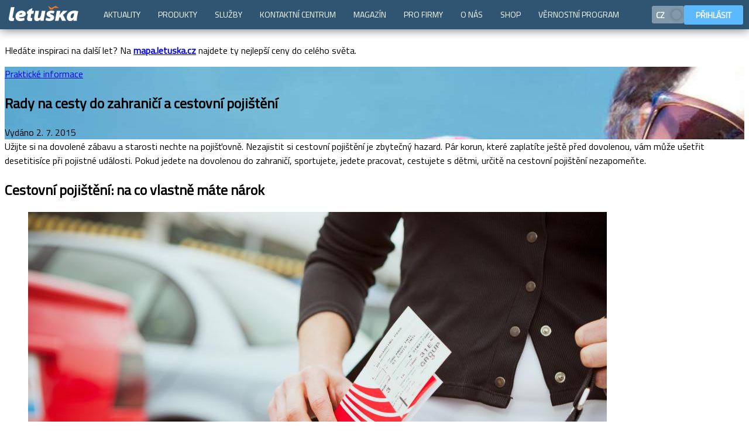

--- FILE ---
content_type: text/html; charset=utf-8
request_url: https://www.letuska.cz/magazin/prakticke-informace/rady-na-cesty-do-zahranici-a-cestovni-pojisteni
body_size: 6599
content:
<!DOCTYPE html>  <html lang="cs">  <head> <script>if (window.location.hash && window.location.hash.indexOf('#!') === 0) {
        var hashUrl = window.location.hash.substring(2); window.location.replace(hashUrl);
    }</script><link rel="dns-prefetch" href="//cml.letuska.cz"><link rel="dns-prefetch" href="//dst.letuska.cz"><link rel="dns-prefetch" href="//api.letuska.cz"><link rel="dns-prefetch" href="//moje.letuska.cz"><link rel="dns-prefetch" href="//www.googletagmanager.com"><link rel="dns-prefetch" href="//c.seznam.cz"><link rel="dns-prefetch" href="//connect.facebook.net"><link rel="preconnect" href="https://cml.letuska.cz" crossorigin><link rel="preconnect" href="https://api.letuska.cz" crossorigin><link rel="preconnect" href="https://dst.letuska.cz" crossorigin><link rel="preconnect" href="https://www.googletagmanager.com" crossorigin><link rel="preconnect" href="https://c.seznam.cz" crossorigin><link rel="preconnect" href="https://connect.facebook.net" crossorigin><link rel="prefetch" href="https://moje.letuska.cz/hub">  <meta name="robots" content="index, follow">  <meta name="viewport" content="width=device-width,initial-scale=1"><meta charset="utf-8">  <script type="application/ld+json">{"@type":"Article","headline":"Rady na cesty do zahraničí a cestovní pojištění","mainEntityOfPage":{"@type":"WebPage","@id":"https://www.letuska.cz/magazin/prakticke-informace/rady-na-cesty-do-zahranici-a-cestovni-pojisteni"},"description":"Užijte si na dovolené zábavu a starosti nechte na pojišťovně. Nezajistit si cestovní pojištění je zbytečný hazard. Pár korun, které zaplatíte ještě před dovolenou, vám může ušetřit desetitisíce při pojistné události. Pokud jedete na dovolenou do zahraničí, sportujete, jedete pracovat, cestujete s dětmi, určitě na cestovní pojištění nezapomeňte.","image":["https://cml.letuska.cz/uploads/images/magazin/lide_w1600.jpg"],"publisher":{"@type":"Organization","name":"Letuška.cz","logo":{"@type":"ImageObject","url":"https://www.letuska.cz/assets/img/logo/cs/logo_tags.png"}},"datePublished":"2015-07-02T00:00:00.000Z","dateModified":"2019-09-12T00:00:00.000Z","@context":"https://schema.org/"}</script> 
   <link rel="alternate" href="https://www.letuska.cz/magazin/prakticke-informace/rady-na-cesty-do-zahranici-a-cestovni-pojisteni" hreflang="cs"/>
<link rel="alternate" href="https://www.letuska.cz/magazin/prakticke-informace/rady-na-cesty-do-zahranici-a-cestovni-pojisteni" hreflang="x-default"/>
    <link rel="canonical" href="https://www.letuska.cz/magazin/prakticke-informace/rady-na-cesty-do-zahranici-a-cestovni-pojisteni">   <title>Rady na cesty do zahraničí a cestovní pojištění | magazín | Letuška.cz</title>   <meta name="description" content="Užijte si na dovolené zábavu a starosti nechte na pojišťovně. Nezajistit si cestovní pojištění je zbytečný hazard. Pár korun, které zaplatíte ještě před dovolenou, vám může ušetřit desetitisíce při pojistné události. Pokud jedete na dovolenou do zahraničí, sportujete, jedete pracovat, cestujete s dětmi, určitě na cestovní pojištění nezapomeňte.">   <meta name="keywords" content="letenky, akční letenky, levné letenky">  <link rel="preload" href="/assets/font/TitilliumWeb-Regular.woff2" as="font" type="font/woff2" crossorigin><link rel="preload" href="/assets/font/TitilliumWeb-Bold.woff2" as="font" type="font/woff2" crossorigin><link rel="preload" href="/assets/font/TitilliumWeb-SemiBold.woff2" as="font" type="font/woff2" crossorigin>  <script>(function(w,d,s,l,i){w[l]=w[l]||[];w[l].push({'gtm.start':
            new Date().getTime(),event:'gtm.js'});var f=d.getElementsByTagName(s)[0],
        j=d.createElement(s),dl=l!='dataLayer'?'&l='+l:'';j.async=true;j.src=
        'https://www.googletagmanager.com/gtm.js?id='+i+dl;f.parentNode.insertBefore(j,f);
    })(window,document,'script','dataLayer','GTM-MDL8FQLK');</script>  <script src="/assets/uid.js" type="text/javascript" defer="defer" async></script><script src="https://www.letuska.cz/web-components/letuska-menu.cs.js?trhjfdndbndfbd" type="text/javascript" defer="defer" async></script>       <script src="https://www.letuska.cz/web-components-v17/letuska-cookie-small.cs.js?trhjfdndbndfbd" type="text/javascript" defer="defer" async></script><link rel="stylesheet" type="text/css" href="/assets/styles.css"><link rel="icon" href="/favicon.ico" sizes="any"><link rel="icon" type="image/svg+xml" href="/favicon.svg"><link rel="apple-touch-icon" href="/assets/favicon/apple-touch-icon.png"><link rel="manifest" href="/manifest.webmanifest"><meta name="theme-color" content="#1976d2"><style>body {
        padding-top: 50px;
    }

    body:has(.messages-cmp) {
        padding-top: 90px;
    }
    body:has(.messages-cmp) .messages-cmp {
        top: 0;
    }

    body:has(.messages-cmp) .acidMenu {
        top: 40px;
    }</style> </head><body> <noscript><iframe src="https://www.googletagmanager.com/ns.html?id=GTM-MDL8FQLK" height="0" width="0" style="display:none;visibility:hidden"></iframe></noscript>   <div class="messages-cmp">  <div class="box warning"><div class="body"><p>Hledáte inspiraci na další let? Na <a href="http://mapa.letuska.cz"><strong>mapa.letuska.cz</strong></a> najdete ty nejlepší ceny do celého světa.</p></div></div>  </div>  <letuska-menu-web-component id="ltMenuLang"></letuska-menu-web-component><letuska-cookie-small-component more-options-link="/cookies"></letuska-cookie-small-component><script type="text/javascript">function setCookie(name, value, minutes) {
		let expires = "";
		if (minutes) {
			const date = new Date();
			date.setTime(date.getTime() + (minutes * 60 * 1000));
			expires = "; expires=" + date.toUTCString();
		}
		document.cookie = name + "=" + (value || "") + expires + "; path=/";
	}

	function setWidthCookie() {
		setCookie('device-width', window.innerWidth, 60);
	}

	document.addEventListener("DOMContentLoaded", function (event) {
        setWidthCookie();

		const langData = [
			{
				label: 'CZ',
				code: 'cs',
				svgImage: '/assets/figma/flags/CZ.svg',
				active: true },
			{
				label: 'EN',
				code: 'en',
				svgImage: '/assets/figma/flags/GB.svg',
				active: false},
		];


		const langString = JSON.stringify(langData);
		document.getElementById('ltMenuLang').setAttribute('lang', langString);
		document.getElementById('ltMenuLang').setAttribute('login', true);
		document.getElementById('ltMenuLang').setAttribute('menu', 'rsfe');
		document.getElementById('ltMenuLang').addEventListener('changeLanguage', (event) => {
			if (event.detail !== 'cs') {
				if (event.detail === 'cs') {
					window.location.href = '/';
					return;
				}
				window.location.href = `/${event.detail}`;
			}
		});
	});

	// let resizeTimeout;
	// window.addEventListener('resize', (event) => {
	// 	clearTimeout(resizeTimeout);
	// 	resizeTimeout = setTimeout(() => {
	// 		setWidthCookie()
	// 	}, 500);
	// });</script>   <div class="magazine-article-cmp"><article role="main">  <header class="article-header"  style="background-image: url('https://cml.letuska.cz/uploads/images/magazin/lide_w1600.jpg');"  ><div class="article-header-inner"><a class="tag" *ngif="article.categorySlug !== 'archiv'" href="/magazin/prakticke-informace"><span>Praktické informace</span></a><h1>Rady na cesty do zahraničí a cestovní pojištění</h1><div class="article-header-meta"><span>Vydáno 2. 7. 2015</span><span></span></div></div></header><div class="article-content">   <div class="article-content-perex"> Užijte si na dovolené zábavu a starosti nechte na pojišťovně. Nezajistit si cestovní pojištění je zbytečný hazard. Pár korun, které zaplatíte ještě před dovolenou, vám může ušetřit desetitisíce při pojistné události. Pokud jedete na dovolenou do zahraničí, sportujete, jedete pracovat, cestujete s dětmi, určitě na cestovní pojištění nezapomeňte. </div>    <div class="article-box a1 article-box-first">    <div class="article-box-inner">  <h2>Cestovní pojištění: na co vlastně máte nárok</h2>   <figure><img src="/sites/default/files/dokumenty.jpg" loading="lazy" alt="">  </figure>  <div class="article-html"><p>Věděli jste, že pojištění mohou sjednat lidé od věku 15 let? A že pojistit se můžete i na jeden jediný den? Když jedu do zahraničí jako au-pair, potřebuji pracovní, nebo turistické pojištění?</p><p>Co je to vlastně cestovní pojištění? Platí při jednorázových nebo opakovaných <strong>turistických</strong> a <strong>pracovních cestách do zahraničí</strong>. Pojistná smlouva pro opakované cesty platí většinou jeden rok. Pojištění můžete zajistit snadno online, i na stránkách Letušky. Cestovní pojištění kryje:</p><ul><li>rizika spojená s <strong>náhlým onemocněním</strong>,</li><li><strong>úrazem</strong>,</li><li><strong>ztrátou zavazadel</strong>,</li><li>nebo způsobení <strong>škody třetí osobě</strong>.</li></ul></div></div>       </div>  <div class="article-box a1">    <div class="article-box-inner">  <h2>Sedm rad před cestou do zahraničí</h2>   <div class="article-html"><ol><li>Bez <strong>cestovního pojištění</strong> za hranice raději nejezděte.</li><li>Informujte příbuzné nebo přátele, <strong>kam jedete</strong> a jaký je váš <strong>itinerář cesty</strong>.</li><li>Vyzvedněte si u své zdravotní pojišťovny <strong>Evropskou kartu zdravotního pojištění EHI</strong>C, je nezbytný, pokud cestujete <a href="https://www.letuska.cz/francie/letenky-pariz" target="_blank">s letenkou do Paříže</a>, Říma, Londýna či jinam v zemích Evropské unie.</li><li>Doporučujeme mít u sebe <strong>adresu a telefonní číslo blízké osoby v ČR</strong>, kterou by bylo možné kontaktovat v nouzi. Uložte si její číslo do mobilního telefonu v mezinárodním formátu.&nbsp;</li><li>Udělejte si <strong>kopie dokladů</strong> &ndash; pasu, dokladu o pojištění, zelené karty. A uložte si je jinam než originály. Hodí se při ztrátě nebo krádeži.</li><li>Abyste se mohli obrátit na asistenční službu, mějte při sobě vždy <strong>telefonní kontakt a číslo pojistné smlouvy</strong>.</li><li>Pokud cestujete do vzdálenějších zemí, doporučujeme <strong>dobrovolnou registraci při cestách českých občanů do zahraničí DROZD</strong>. <a href="http://drozd.mzv.cz/" target="_blank">Odkaz na formulář a registraci.</a></li></ol></div></div>       </div>  <div class="article-box a1">    <div class="article-box-inner">  <h2>Jak zajistit cestovní pojištění přes Letušku?</h2>   <div class="article-html"><ul><li><strong>Online při nákupu letenky.</strong> Otevřete si rezervační formulář na hlavní stránce Letušky v kategorii Letenky, vyplňte datum a cílovou destinaci a pokračujte v rezervaci.&nbsp;</li><li><strong>Osobně v pobočce.</strong> Pomohou vám naši kolegové. <a href="https://www.letuska.cz/o-spolecnosti" target="_blank">Více o službách Letušky</a>.</li></ul></div></div>       </div>  <div class="article-box a1">    <div class="article-box-inner">  <h2>Co budete mít v ruce po uzavření smlouvy</h2>   <div class="article-html"><ul><li><strong>Pojistnou smlouvu</strong>,</li><li><strong>pojistné podmínky</strong>,</li><li><strong>kontaktní údaje o asistenční službě</strong>.</li></ul><p>Všechny dokumenty si vezměte do zahraničí s sebou, doporučujeme si zajistit i jejich kopie. &nbsp;</p></div></div>       </div>  <div class="article-box a1">    <div class="article-box-inner">  <h2>Turistika, práce, studium. Proč je důležité se pojistit?</h2>   <div class="article-html"><p>Při jakých příležitostech je dobré se pojistit:</p><ul><li><strong>Turistika: </strong>Pojištění se týká rekreační turistiky, rekreačních cest, rekreačního pobytu a studijního pobytu. Přečtěte si podmínky, pokud jedete na stáž a pobyty au-pair. Pro tyto účely cest je nutné zvolit pracovní cestu.</li><li><strong>Práce: </strong>Cesta a pobyt za účelem plnění pracovních úkolů zaměstnancem i osobou samostatně výdělečně činnou, a dále jako cesta a pobyt za účelem výdělku, stáže jakéhokoliv typu (i neplacené) a pobyty au-pair.</li><li><strong>Sport:</strong> Pokud jedete v zimě na lyže nebo budete provozovat jiné zimní sporty, míříte do zahraničí kvůli vodním sportům nebo budete chodit či lézt po horách.&nbsp;</li></ul><p>Náklady na léčbu v některých cizích zemích mnohonásobně převyšují náklady na léčbu v ČR. I když mají naši občané při pobytu ve státech Evropské unie nárok na zdravotní péči na účet svých zdravotních pojišťoven (Evropský zdravotní průkaz), v mnoha případech je vyžadována vysoká spoluúčast, kterou zdravotní pojišťovny nehradí. Z EZP také není kryta repatriace zpět do vlasti. Na cestách hrozí nejenom zdravotní rizika, ale i další nepříjemnosti &ndash; krádež zavazadel, jejich ztráta při letecké dopravě, riziko neúmyslného způsobení škody třetí osobě, riziko úrazu a další.</p></div></div>       </div>  <div class="article-box a1">    <div class="article-box-inner">  <h2>Přečtěte si víc</h2>   <div class="article-html"><p><a href="https://www.letuska.cz/magazin/prakticke-informace/uraz-nehoda-nemoc-v-zahranici-co-delat-pri-pojistne-udalosti" target="_blank">Úraz, nehoda, nemoc. Co dělat při pojistné události</a></p></div></div>       </div>  <div class="article-box a1">    <div class="article-box-inner">  <h2>Co pojištění nabízí</h2>   <div class="article-html"><p>Pojištění léčebných výloh vám pomůže v případech náhlého onemocnění, úrazu nebo smrti v zahraničí. Většinou je z tohoto pojištění hrazeno:</p><ul><li>&nbsp;&nbsp;&nbsp; ambulantní lékařské ošetření,</li><li>&nbsp;&nbsp;&nbsp; předepsané léky a zdravotnický materiál,</li><li>&nbsp;&nbsp;&nbsp; hospitalizace,</li><li>&nbsp;&nbsp;&nbsp; lékařsky neodkladná operace,</li><li>&nbsp;&nbsp;&nbsp; převoz nemocného do ČR,</li><li>&nbsp;&nbsp;&nbsp; převoz tělesných ostatků do ČR,</li><li>&nbsp;&nbsp;&nbsp; zubní ošetření k odstranění akutní bolesti,</li><li>&nbsp;&nbsp;&nbsp; případně další doplňkové asistenční služby (dle jednotlivých pojistných podmínek).</li></ul></div></div>       </div>  <div class="article-box a1">    <div class="article-box-inner">  <h2>Možnosti připojištění</h2>   <div class="article-html"><p>Základní cestovní pojištění pomáhá řešit rizika spojená s <strong>náhlým onemocněním</strong>, <strong>úrazem</strong>, <strong>ztrátou zavazadel</strong>, nebo způsobení <strong>škody třetí osobě</strong>. Doporučujeme smlouvu doplnit o další možnosti. Kontaktujte konkrétní pojišťovnu a důkladně si přečtěte možnosti:</p><ul><li>úrazové pojištění,</li><li>pojištění cestovních zavazadel,</li><li>pojištění odpovědnosti za škodu,</li><li>pojištění storna zájezdu,</li><li>nevyužitá dovolená,</li><li>pojištění domácnosti při cestě do zahraničí,</li><li>případně další pojištění (dle jednotlivých pojistných podmínek).</li></ul></div></div>       </div>  <div class="article-box a1">    <div class="article-box-inner">  <h2>Kolik stojí pojištění a z čeho se počítá?</h2>   <div class="article-html"><p>Pokud cestujete po zemích Evropské unie, obecně za pojistné zaplatíte méně než za <a href="https://www.letuska.cz/usa/letenky-new-york" target="_blank">pojištění do New Yorku</a>.<br />Jaké faktory ovlivňují výši pojistného:</p><ul><li>územní platnost (Evropa, svět s USA a svět bez USA),</li><li>věk pojištěného,</li><li>délka pobytu v zahraničí,</li><li>zaměření cesty (turistická, pracovní, se sportovním zaměřením a podobně).</li></ul></div></div>       </div>  <div class="article-box a1">    <div class="article-box-inner">  <h2>Jak funguje asistenční služba?</h2>   <div class="article-html"><p>Pojišťovny spolupracují s asistenčními službami, které zařizují potřebnou pomoc v zemi, kde došlo k pojistné události. Asistenční služby fungují 24 hodin denně, většinou v českém jazyce. Některé pojišťovny mají speciální asistenční službu pro konkrétní stát.&nbsp;</p></div></div>       </div>  <div class="article-box a1">    <div class="article-box-inner">  <h2>Co když nás zdrží nečekaná událost v cílové zemi? Prodlouží se pojištění?</h2>   <div class="article-html"><p>Pojišťovna Allianz klinetům odpovídá následovně: &quot;Pojištění do zahraničí trvá do okamžiku překročení státní hranice do ČR, nejpozději však do dne uvedeného v pojistné smlouvě jako konec pojištění; v případě, že se pojištěný z důvodu omezení dopravy v souvislosti s náhlou stávkou či projevem občanského nepokoje či náhlými klimatickými či geologickými změnami s následkem zemětřesení, zvýšené sopečné činnosti, záplavy, povodně, nepříznivé meteorologické situace a jiných přírodních katastrof nemůže vrátit do ČR v původně plánovaném termínu, prodlužuje se na žádost pojištěného bezplatně platnost pojištění na dobu nezbytně nutnou k návratu do ČR ve stejném rozsahu, v jakém bylo sjednáno.&quot;</p><p>&nbsp;</p></div></div>       </div>   </div>  </article><section class="author"><article>  <div class="author-inner"><div class="author-header"><div><strong>Autor</strong><h2 class="" title="NAPSAT DO REDAKCE">Letuška.cz Redakce</h2></div><a cmpbutton href="/faq?reason=other&amp;service=other4#flat-form">NAPSAT DO REDAKCE</a></div></div>  </article></section>    </div>  <hr>  <div class="footer-strip"><div class="footer-strip-inner"><a href="/"><img src="/assets/img/logo/cs/logo_dark.svg" height="25" width="121" alt="logo" loading="lazy"></a><span>Volejte <strong>+420 234 704 901</strong></span></div></div> <div class="footer-bottom"><footer><div class="footer-inner">  <nav class="footer-menu">  <ul>  <li><a href="/kontakty">Kontakty</a></li>  <li><a href="/vseobecne-obchodni-podminky">Obchodní podmínky</a></li>  <li><a href="/cookies">Podmínky užívání cookies</a></li>  <li><a href="/ochrana-osobnich-udaju">Ochrana osobních údajů</a></li>  </ul>  </nav>   <div class="footer-social-links" itemscope itemtype="https://schema.org/Organization"><link itemprop="url" href="https://letuska.cz/"><a itemprop="sameAs" href="https://cs-cz.facebook.com/letuska" class="soc-fb" title="Facebook" target="_blank" rel="noopener"><svg><use href="/assets/figma/ui_icons/store/ui_icons.svg#sm_facebook"></use></svg> </a><a itemprop="sameAs" href="https://www.youtube.com/@letuska_cz" class="soc-yb" title="Youtube" target="_blank" rel="noopener"><svg><use href="/assets/figma/ui_icons/store/ui_icons.svg#sm_youtube"></use></svg> </a><a itemprop="sameAs" href="https://x.com/Letuskacz" class="soc-tw" title="Twitter" target="_blank" rel="noopener"><svg><use href="/assets/figma/ui_icons/store/ui_icons.svg#sm_x"></use></svg> </a><a itemprop="sameAs" href="https://www.instagram.com/letuskacz/" class="soc-inst" title="Instagram" target="_blank" rel="noopener"><svg><use href="/assets/figma/ui_icons/store/ui_icons.svg#sm_instagram"></use></svg> </a><a itemprop="sameAs" href="https://cz.linkedin.com/company/asiana" class="soc-in" title="LinkedIn" target="_blank" rel="noopener"><svg><use href="/assets/figma/ui_icons/store/ui_icons.svg#sm_linkedin"></use></svg></a></div> <hr></div><div class="footer-copy">&copy; 1993&ndash;2026 ASIANA, spol. s r.o., všechna práva vyhrazena</div></footer></div> </body></html>